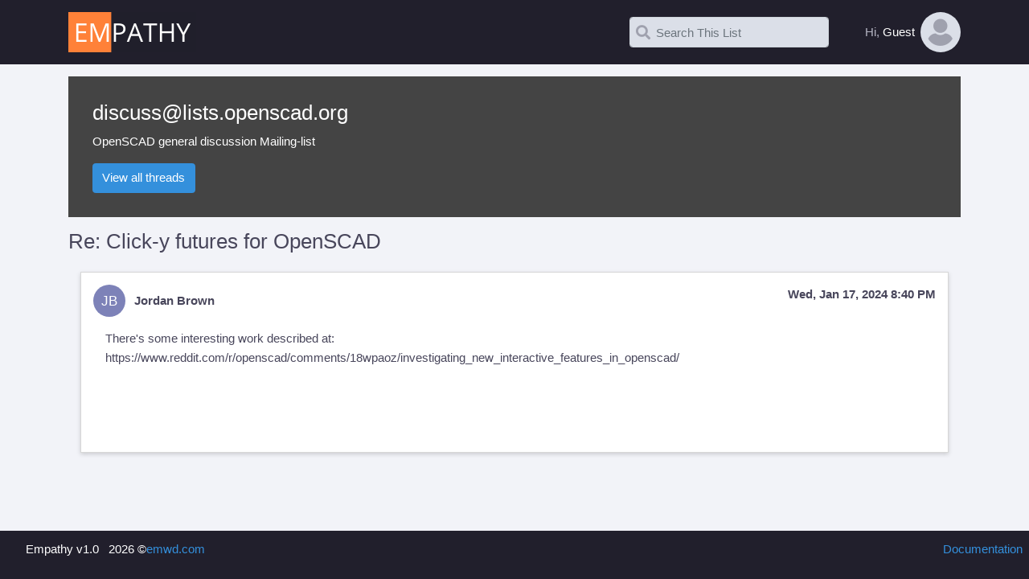

--- FILE ---
content_type: text/html; charset=UTF-8
request_url: https://lists.openscad.org/empathy/thread/BNM2MMC5W36JTOU43T63IO6SUAKOLRQS
body_size: 2700
content:
<!DOCTYPE html>
<html lang="en">
<head>
    <meta charset="utf-8">
    <meta name="viewport" content="width=device-width, initial-scale=1">
    <meta name="description" content="Empathy mailing list archives">

    <title>    Empathy List Archives
</title>

    <!-- Fonts -->
    <link href="/empathy/css/bootstrap.css" rel="stylesheet" type="text/css">
    <link href="/empathy/css/app.css" rel="stylesheet" type="text/css">
    <link rel=stylesheet href="https://prosemirror.net/css/editor.css">

    <link rel="shortcut icon" href="/empathy/images/em.png"/>
</head>
<body>
<div id="app">
    <div class="header">
        <div class="container">
            <div class="em-top-logo">
                <a href=" https://lists.openscad.org/empathy">
                    <img src="/empathy/images/logo.png">
                </a>
            </div>
            <div class="d-flex topbar">
                <div class="align-self-center pr-5">
    <form action="https://lists.openscad.org/empathy/search">
        <span class="em-search">
            <input type="text" name="q" class="form-control" placeholder="Search This List" value="">
            <i class="fa fa-search search-icon"></i>
            <i class="fa fa-times clear-icon"></i>
        </span>
                <input type="hidden" name="slist" value="discuss.lists.openscad.org">
                <input type="hidden" name="collapse" value="on">
    </form>
</div>
                <div class="dropdown">
    <div data-toggle="dropdown" data-offset="0px,0px">
        <div class="em-topbar-user d-flex">
            <div class="text-muted align-self-center">Hi,&nbsp</div>
                            <div class="align-self-center">Guest</div>
                <img alt="Pic" class="em-user-icon" src="/empathy/images/default.jpg"/>
                    </div>
    </div>
    <div class="dropdown-menu dropdown-menu-fit dropdown-menu-right dropdown-menu-anim">
        <div class="user-panel">
                    <!--begin: SIGN IN USER PANEL -->
                <div class="user-panel-header">
                    <i class="fa fa-user-alt"></i>
                    <div class="pl-3">
                        <div class="user-panel-username">
                            Sign In
                        </div>
                        <div class="text-muted">
                        </div>
                    </div>
                </div>

                <div class="separator mb-3"></div>

                <!--begin::Form-->

                <div class="user-panel-form">
                    <form method="POST" action="/login" id="kt_login_form">
                        <input type="hidden" name="_token" value="tHzmeGkfJbrsx7JjQnIHyISKYxYv66i4EP4lH1eh">                        <div class="form-group">
                            <input id="email" type="email" placeholder="E-mail"
                                   class="form-control " name="email"
                                   value="" required autocomplete="email" autofocus>

                                                    </div>
                        <div class="form-group">
                            <input id="password" type="password" placeholder="Password"
                                   class="form-control " name="password" required
                                   autocomplete="current-password">

                                                    </div>

                        <div class="form-group">
                            <div class="form-check">
                                <input class="form-check-input" type="checkbox" name="remember"
                                       id="remember" >

                                <label class="form-check-label" for="remember">
                                    Remember Me
                                </label>
                            </div>
                        </div>

                        <!--begin::Action-->
                        <div class="af-login-actions">
                            <button class="btn btn-primary btn-elevate af-login-btn-primary">
                                Sign In
                            </button>
                        </div>
                        <!--end::Action-->
                    </form>
                </div>
                <div class="user-panel-link">
                    <a href="/register" class="kt-link af-login-link-forgot">
                        Click here to sign up for new account.
                    </a>
                </div>
                <div class="user-panel-link">
                    <a href="/password/reset" class="kt-link af-login-link-forgot">
                        Forgot your password?
                    </a>
                </div>
                <div class="user-panel-link">
                </div>
                <!--end::Form-->
                <!--end: SIGN IN USER PANEL -->

                </div>
    </div>
</div>
            </div>
        </div>
    </div>

    <div class="em-main">
        <div class="container">
                <div class="page-heading">
        <div class="container">
            <h3 class="list-name">
                <a href="https://lists.openscad.org/empathy/list/discuss.lists.openscad.org">discuss@lists.openscad.org</a>
            </h3>
            <p>OpenSCAD general discussion Mailing-list</p>
            <a href="https://lists.openscad.org/empathy/list/discuss.lists.openscad.org" id="view-all" class="btn btn-primary">View
                all threads</a>
                    </div>
    </div>
    <h3> Re: Click-y futures for OpenSCAD </h3>
    <div class="d-flex justify-content-between">
    </div>
    <div id="moar-container">
        <div class="message" id="BNM2MMC5W36JTOU43T63IO6SUAKOLRQS" data-message-id="0101018d19272a1d-6250a0e5-4422-402c-b921-61d3ce2e9889-000000@us-west-2.amazonses.com"
         data-message-subject="Re: Click-y futures for OpenSCAD">
        <div class="message-head">
            <div class="message-sender">
                <div class="message-sender-avatar">
                    <img src="https://www.gravatar.com/avatar/8373431929d88b3283f16eb4a4579039?d=blank&amp;s=100">
                    <div class="message-sender-initials">JB</div>
                </div>
                <div class="message-sender-name">
                                            Jordan Brown
                                    </div>

            </div>
            <div class="message-date">
                Wed, Jan 17, 2024 8:40 PM
            </div>
        </div>

                            <div class="message-body"><p>There's some interesting work described at:
<br><a rel="noopener noreferrer" target="_blank" href="https://www.reddit.com/r/openscad/comments/18wpaoz/investigating_new_interactive_features_in_openscad/">https://www.reddit.com/r/openscad/comments/18wpaoz/investigating_new_interactive_features_in_openscad/</a></p>
</div>
                <div class="message-plain-text">There&#039;s some interesting work described at:
https://www.reddit.com/r/openscad/comments/18wpaoz/investigating_new_interactive_features_in_openscad/


</div>
        <div class="message-gallery">
    </div>
<div class="message-attachments">
    </div>
            </div>


    </div>
    <!-- Modal -->
    <div id="lightbox" class="lightbox">
        <img id="lightbox-image">
        <div id="lightbox-caption"></div>
    </div>
    <template id="reply_editor">
        <div class="message editor-container" data-list-name="discuss@lists.openscad.org">
            <div class="message-head pl-3 pt-2">
                <span>Replying to: <span id="op"></span>
                    <button id="add-quote" class="btn btn-sm btn-bold btn-secondary ml-1">Quote</button>
                </span>
            </div>
            <div id="editor" class="m-3"></div>
            <div class="message-footer">
                <button id="editor-send" class="btn btn-primary">Send</button>
                <button id="editor-cancel" class="btn btn-secondary">Cancel</button>
            </div>
        </div>
    </template>

        </div>
    </div>

    <div class="footer">
    <div class="container">
        Empathy v1.0&nbsp;&nbsp;
        2026 &copy;<a href="https://emwd.com/" target="_blank" class="kt-link">emwd.com</a>
    </div>
	<div align="right">
		<a href="https://docs.harmonylists.io/view/Main_Page" target="_blank">Documentation</a>&nbsp;&nbsp;
	</div>
</div>

</div>
<script src="/empathy/js/app.js"></script>
<script>
    app.initSearchInputs();
</script>
    <script>
        app.initMoarRefresh();
    </script>
    <script src="/empathy/js/shquote.js"></script>
    <script src="/empathy/js/reply.js"></script>
    <script src="/empathy/js/lightbox.js"></script>
</body>
</html>
